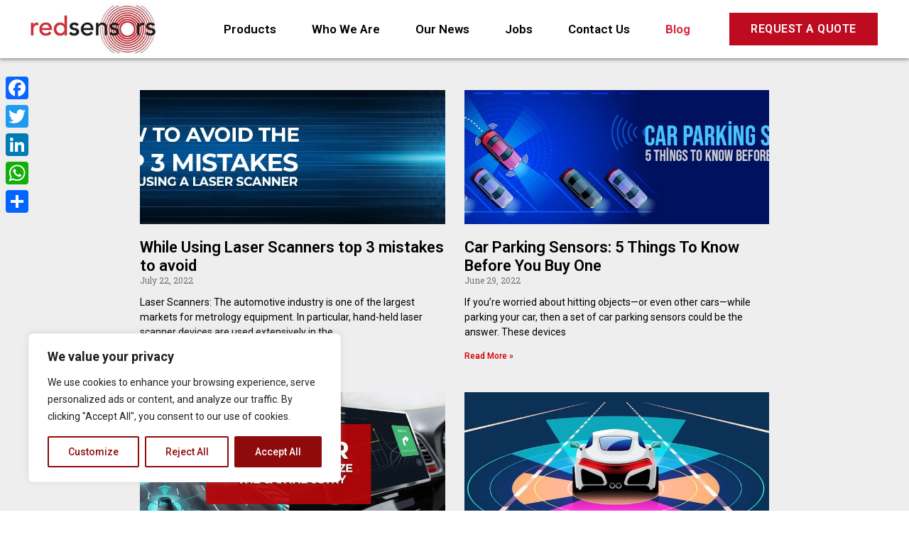

--- FILE ---
content_type: text/css
request_url: https://redsensors.com/wp-content/uploads/elementor/css/post-1140.css?ver=1726066805
body_size: 1089
content:
.elementor-1140 .elementor-element.elementor-element-f918667 > .elementor-container{max-width:1200px;}.elementor-1140 .elementor-element.elementor-element-f918667:not(.elementor-motion-effects-element-type-background), .elementor-1140 .elementor-element.elementor-element-f918667 > .elementor-motion-effects-container > .elementor-motion-effects-layer{background-color:#FFFFFF;}.elementor-1140 .elementor-element.elementor-element-f918667{box-shadow:0px 0px 6px 1px rgba(0, 0, 0, 0.52);transition:background 0.3s, border 0.3s, border-radius 0.3s, box-shadow 0.3s;margin-top:0px;margin-bottom:0px;padding:4px 0px 4px 0px;}.elementor-1140 .elementor-element.elementor-element-f918667 > .elementor-background-overlay{transition:background 0.3s, border-radius 0.3s, opacity 0.3s;}.elementor-bc-flex-widget .elementor-1140 .elementor-element.elementor-element-6caaeb27.elementor-column .elementor-widget-wrap{align-items:center;}.elementor-1140 .elementor-element.elementor-element-6caaeb27.elementor-column.elementor-element[data-element_type="column"] > .elementor-widget-wrap.elementor-element-populated{align-content:center;align-items:center;}.elementor-1140 .elementor-element.elementor-element-6caaeb27:not(.elementor-motion-effects-element-type-background) > .elementor-widget-wrap, .elementor-1140 .elementor-element.elementor-element-6caaeb27 > .elementor-widget-wrap > .elementor-motion-effects-container > .elementor-motion-effects-layer{background-color:#FFFFFF;}.elementor-1140 .elementor-element.elementor-element-6caaeb27 > .elementor-element-populated{transition:background 0.3s, border 0.3s, border-radius 0.3s, box-shadow 0.3s;padding:0px 0px 0px 0px;}.elementor-1140 .elementor-element.elementor-element-6caaeb27 > .elementor-element-populated > .elementor-background-overlay{transition:background 0.3s, border-radius 0.3s, opacity 0.3s;}.elementor-1140 .elementor-element.elementor-element-36b56f27{text-align:center;}.elementor-1140 .elementor-element.elementor-element-36b56f27 img{width:100%;}.elementor-bc-flex-widget .elementor-1140 .elementor-element.elementor-element-2fedad79.elementor-column .elementor-widget-wrap{align-items:center;}.elementor-1140 .elementor-element.elementor-element-2fedad79.elementor-column.elementor-element[data-element_type="column"] > .elementor-widget-wrap.elementor-element-populated{align-content:center;align-items:center;}.elementor-1140 .elementor-element.elementor-element-2fedad79:not(.elementor-motion-effects-element-type-background) > .elementor-widget-wrap, .elementor-1140 .elementor-element.elementor-element-2fedad79 > .elementor-widget-wrap > .elementor-motion-effects-container > .elementor-motion-effects-layer{background-color:#FFFFFF;}.elementor-1140 .elementor-element.elementor-element-2fedad79 > .elementor-element-populated{transition:background 0.3s, border 0.3s, border-radius 0.3s, box-shadow 0.3s;padding:0px 0px 0px 0px;}.elementor-1140 .elementor-element.elementor-element-2fedad79 > .elementor-element-populated > .elementor-background-overlay{transition:background 0.3s, border-radius 0.3s, opacity 0.3s;}.elementor-1140 .elementor-element.elementor-element-5297d68e .elementor-menu-toggle{margin-left:auto;background-color:#ffffff;}.elementor-1140 .elementor-element.elementor-element-5297d68e .elementor-nav-menu .elementor-item{font-family:"Roboto", Sans-serif;font-size:17px;font-weight:600;text-transform:capitalize;}.elementor-1140 .elementor-element.elementor-element-5297d68e .elementor-nav-menu--main .elementor-item{color:#000000;fill:#000000;padding-left:0px;padding-right:0px;}.elementor-1140 .elementor-element.elementor-element-5297d68e .elementor-nav-menu--main .elementor-item:hover,
					.elementor-1140 .elementor-element.elementor-element-5297d68e .elementor-nav-menu--main .elementor-item.elementor-item-active,
					.elementor-1140 .elementor-element.elementor-element-5297d68e .elementor-nav-menu--main .elementor-item.highlighted,
					.elementor-1140 .elementor-element.elementor-element-5297d68e .elementor-nav-menu--main .elementor-item:focus{color:#DB2035;fill:#DB2035;}.elementor-1140 .elementor-element.elementor-element-5297d68e .elementor-nav-menu--main:not(.e--pointer-framed) .elementor-item:before,
					.elementor-1140 .elementor-element.elementor-element-5297d68e .elementor-nav-menu--main:not(.e--pointer-framed) .elementor-item:after{background-color:#2A2A2A;}.elementor-1140 .elementor-element.elementor-element-5297d68e .e--pointer-framed .elementor-item:before,
					.elementor-1140 .elementor-element.elementor-element-5297d68e .e--pointer-framed .elementor-item:after{border-color:#2A2A2A;}.elementor-1140 .elementor-element.elementor-element-5297d68e .e--pointer-framed .elementor-item:before{border-width:0px;}.elementor-1140 .elementor-element.elementor-element-5297d68e .e--pointer-framed.e--animation-draw .elementor-item:before{border-width:0 0 0px 0px;}.elementor-1140 .elementor-element.elementor-element-5297d68e .e--pointer-framed.e--animation-draw .elementor-item:after{border-width:0px 0px 0 0;}.elementor-1140 .elementor-element.elementor-element-5297d68e .e--pointer-framed.e--animation-corners .elementor-item:before{border-width:0px 0 0 0px;}.elementor-1140 .elementor-element.elementor-element-5297d68e .e--pointer-framed.e--animation-corners .elementor-item:after{border-width:0 0px 0px 0;}.elementor-1140 .elementor-element.elementor-element-5297d68e .e--pointer-underline .elementor-item:after,
					 .elementor-1140 .elementor-element.elementor-element-5297d68e .e--pointer-overline .elementor-item:before,
					 .elementor-1140 .elementor-element.elementor-element-5297d68e .e--pointer-double-line .elementor-item:before,
					 .elementor-1140 .elementor-element.elementor-element-5297d68e .e--pointer-double-line .elementor-item:after{height:0px;}.elementor-1140 .elementor-element.elementor-element-5297d68e{--e-nav-menu-horizontal-menu-item-margin:calc( 50px / 2 );}.elementor-1140 .elementor-element.elementor-element-5297d68e .elementor-nav-menu--main:not(.elementor-nav-menu--layout-horizontal) .elementor-nav-menu > li:not(:last-child){margin-bottom:50px;}.elementor-1140 .elementor-element.elementor-element-5297d68e .elementor-nav-menu--dropdown a, .elementor-1140 .elementor-element.elementor-element-5297d68e .elementor-menu-toggle{color:#16163f;}.elementor-1140 .elementor-element.elementor-element-5297d68e .elementor-nav-menu--dropdown a:hover,
					.elementor-1140 .elementor-element.elementor-element-5297d68e .elementor-nav-menu--dropdown a.elementor-item-active,
					.elementor-1140 .elementor-element.elementor-element-5297d68e .elementor-nav-menu--dropdown a.highlighted,
					.elementor-1140 .elementor-element.elementor-element-5297d68e .elementor-menu-toggle:hover{color:#d3b574;}.elementor-1140 .elementor-element.elementor-element-5297d68e .elementor-nav-menu--dropdown a:hover,
					.elementor-1140 .elementor-element.elementor-element-5297d68e .elementor-nav-menu--dropdown a.elementor-item-active,
					.elementor-1140 .elementor-element.elementor-element-5297d68e .elementor-nav-menu--dropdown a.highlighted{background-color:rgba(0,0,0,0);}.elementor-1140 .elementor-element.elementor-element-5297d68e .elementor-nav-menu--dropdown a.elementor-item-active{color:#d3b574;background-color:rgba(0,0,0,0);}.elementor-1140 .elementor-element.elementor-element-5297d68e .elementor-nav-menu--dropdown .elementor-item, .elementor-1140 .elementor-element.elementor-element-5297d68e .elementor-nav-menu--dropdown  .elementor-sub-item{font-family:"Montserrat", Sans-serif;font-size:16px;font-weight:400;}.elementor-1140 .elementor-element.elementor-element-5297d68e .elementor-nav-menu--main .elementor-nav-menu--dropdown, .elementor-1140 .elementor-element.elementor-element-5297d68e .elementor-nav-menu__container.elementor-nav-menu--dropdown{box-shadow:0px 15px 20px 0px rgba(0,0,0,0.1);}.elementor-1140 .elementor-element.elementor-element-5297d68e .elementor-nav-menu--dropdown a{padding-left:10px;padding-right:10px;padding-top:20px;padding-bottom:20px;}.elementor-1140 .elementor-element.elementor-element-5297d68e .elementor-nav-menu--main > .elementor-nav-menu > li > .elementor-nav-menu--dropdown, .elementor-1140 .elementor-element.elementor-element-5297d68e .elementor-nav-menu__container.elementor-nav-menu--dropdown{margin-top:15px !important;}.elementor-1140 .elementor-element.elementor-element-5297d68e div.elementor-menu-toggle{color:#16163f;}.elementor-1140 .elementor-element.elementor-element-5297d68e div.elementor-menu-toggle svg{fill:#16163f;}.elementor-bc-flex-widget .elementor-1140 .elementor-element.elementor-element-457695b7.elementor-column .elementor-widget-wrap{align-items:center;}.elementor-1140 .elementor-element.elementor-element-457695b7.elementor-column.elementor-element[data-element_type="column"] > .elementor-widget-wrap.elementor-element-populated{align-content:center;align-items:center;}.elementor-1140 .elementor-element.elementor-element-457695b7:not(.elementor-motion-effects-element-type-background) > .elementor-widget-wrap, .elementor-1140 .elementor-element.elementor-element-457695b7 > .elementor-widget-wrap > .elementor-motion-effects-container > .elementor-motion-effects-layer{background-color:#FFFFFF;}.elementor-1140 .elementor-element.elementor-element-457695b7 > .elementor-element-populated{transition:background 0.3s, border 0.3s, border-radius 0.3s, box-shadow 0.3s;padding:0px 0px 0px 0px;}.elementor-1140 .elementor-element.elementor-element-457695b7 > .elementor-element-populated > .elementor-background-overlay{transition:background 0.3s, border-radius 0.3s, opacity 0.3s;}.elementor-1140 .elementor-element.elementor-element-2df8209b .elementor-button{font-family:"Roboto", Sans-serif;font-size:16px;font-weight:600;text-transform:uppercase;letter-spacing:0.5px;fill:#FFFFFF;color:#FFFFFF;background-color:#BE0B1F;border-radius:0px 0px 0px 0px;}.elementor-1140 .elementor-element.elementor-element-2df8209b .elementor-button:hover, .elementor-1140 .elementor-element.elementor-element-2df8209b .elementor-button:focus{color:#F0F0F0;background-color:#000000;}.elementor-1140 .elementor-element.elementor-element-2df8209b .elementor-button:hover svg, .elementor-1140 .elementor-element.elementor-element-2df8209b .elementor-button:focus svg{fill:#F0F0F0;}@media(min-width:768px){.elementor-1140 .elementor-element.elementor-element-6caaeb27{width:15.372%;}.elementor-1140 .elementor-element.elementor-element-2fedad79{width:62.292%;}.elementor-1140 .elementor-element.elementor-element-457695b7{width:22%;}}@media(max-width:1024px) and (min-width:768px){.elementor-1140 .elementor-element.elementor-element-6caaeb27{width:50%;}.elementor-1140 .elementor-element.elementor-element-2fedad79{width:15%;}.elementor-1140 .elementor-element.elementor-element-457695b7{width:35%;}}@media(max-width:1024px){.elementor-1140 .elementor-element.elementor-element-f918667{padding:20px 15px 20px 15px;}.elementor-1140 .elementor-element.elementor-element-6caaeb27 > .elementor-element-populated{padding:0px 0px 0px 0px;}.elementor-1140 .elementor-element.elementor-element-2fedad79 > .elementor-element-populated{padding:0px 0px 0px 0px;}.elementor-1140 .elementor-element.elementor-element-5297d68e .elementor-nav-menu--main > .elementor-nav-menu > li > .elementor-nav-menu--dropdown, .elementor-1140 .elementor-element.elementor-element-5297d68e .elementor-nav-menu__container.elementor-nav-menu--dropdown{margin-top:20px !important;}.elementor-1140 .elementor-element.elementor-element-457695b7 > .elementor-element-populated{padding:0px 0px 0px 0px;}}@media(max-width:767px){.elementor-1140 .elementor-element.elementor-element-6caaeb27{width:50%;}.elementor-1140 .elementor-element.elementor-element-2fedad79{width:50%;}.elementor-1140 .elementor-element.elementor-element-5297d68e .elementor-nav-menu--dropdown .elementor-item, .elementor-1140 .elementor-element.elementor-element-5297d68e .elementor-nav-menu--dropdown  .elementor-sub-item{font-size:16px;}.elementor-1140 .elementor-element.elementor-element-5297d68e .elementor-nav-menu--dropdown a{padding-top:24px;padding-bottom:24px;}.elementor-1140 .elementor-element.elementor-element-5297d68e .elementor-nav-menu--main > .elementor-nav-menu > li > .elementor-nav-menu--dropdown, .elementor-1140 .elementor-element.elementor-element-5297d68e .elementor-nav-menu__container.elementor-nav-menu--dropdown{margin-top:20px !important;}.elementor-1140 .elementor-element.elementor-element-457695b7{width:55%;}.elementor-1140 .elementor-element.elementor-element-2df8209b .elementor-button{font-size:13px;padding:15px 20px 15px 20px;}}

--- FILE ---
content_type: text/css
request_url: https://redsensors.com/wp-content/uploads/elementor/css/post-1146.css?ver=1726066805
body_size: 361
content:
.elementor-1146 .elementor-element.elementor-element-11cfa43d:not(.elementor-motion-effects-element-type-background), .elementor-1146 .elementor-element.elementor-element-11cfa43d > .elementor-motion-effects-container > .elementor-motion-effects-layer{background-color:#EAEAEA;}.elementor-1146 .elementor-element.elementor-element-11cfa43d{transition:background 0.3s, border 0.3s, border-radius 0.3s, box-shadow 0.3s;}.elementor-1146 .elementor-element.elementor-element-11cfa43d > .elementor-background-overlay{transition:background 0.3s, border-radius 0.3s, opacity 0.3s;}.elementor-1146 .elementor-element.elementor-element-553f879{text-align:center;}.elementor-1146 .elementor-element.elementor-element-553f879 .elementor-heading-title{color:#060606;font-family:"Montserrat", Sans-serif;font-size:33px;font-weight:600;text-transform:capitalize;letter-spacing:-2.2px;}.elementor-1146 .elementor-element.elementor-element-553f879 > .elementor-widget-container{padding:40px 0px 20px 0px;}.elementor-1146 .elementor-element.elementor-element-c9f4987 .elementor-posts-container .elementor-post__thumbnail{padding-bottom:calc( 0.52 * 100% );}.elementor-1146 .elementor-element.elementor-element-c9f4987:after{content:"0.52";}.elementor-1146 .elementor-element.elementor-element-c9f4987 .elementor-post__thumbnail__link{width:100%;}.elementor-1146 .elementor-element.elementor-element-c9f4987{--grid-column-gap:25px;--grid-row-gap:25px;}.elementor-1146 .elementor-element.elementor-element-c9f4987 .elementor-post{border-style:solid;border-width:1px 1px 1px 1px;background-color:#000000;border-color:var( --e-global-color-secondary );}.elementor-1146 .elementor-element.elementor-element-c9f4987 .elementor-post__text{padding:6px 6px 6px 6px;}.elementor-1146 .elementor-element.elementor-element-c9f4987.elementor-posts--thumbnail-left .elementor-post__thumbnail__link{margin-right:20px;}.elementor-1146 .elementor-element.elementor-element-c9f4987.elementor-posts--thumbnail-right .elementor-post__thumbnail__link{margin-left:20px;}.elementor-1146 .elementor-element.elementor-element-c9f4987.elementor-posts--thumbnail-top .elementor-post__thumbnail__link{margin-bottom:20px;}.elementor-1146 .elementor-element.elementor-element-c9f4987 .elementor-post__title, .elementor-1146 .elementor-element.elementor-element-c9f4987 .elementor-post__title a{color:#FFFFFF;font-family:"Montserrat", Sans-serif;font-size:20px;font-weight:500;letter-spacing:-0.4px;}.elementor-1146 .elementor-element.elementor-element-c9f4987 .elementor-post__title{margin-bottom:10px;}.elementor-1146 .elementor-element.elementor-element-480579bb{text-align:center;color:#000000;}.elementor-1146 .elementor-element.elementor-element-480579bb > .elementor-widget-container{margin:10px 0px 0px 0px;padding:20px 0px 10px 0px;}@media(max-width:767px){.elementor-1146 .elementor-element.elementor-element-c9f4987 .elementor-posts-container .elementor-post__thumbnail{padding-bottom:calc( 0.5 * 100% );}.elementor-1146 .elementor-element.elementor-element-c9f4987:after{content:"0.5";}.elementor-1146 .elementor-element.elementor-element-c9f4987 .elementor-post__thumbnail__link{width:100%;}}

--- FILE ---
content_type: text/css
request_url: https://redsensors.com/wp-content/uploads/elementor/css/post-1258.css?ver=1726312085
body_size: 511
content:
.elementor-1258 .elementor-element.elementor-element-433f72b9 > .elementor-container{max-width:906px;}.elementor-1258 .elementor-element.elementor-element-433f72b9:not(.elementor-motion-effects-element-type-background), .elementor-1258 .elementor-element.elementor-element-433f72b9 > .elementor-motion-effects-container > .elementor-motion-effects-layer{background-color:#eeeeee;}.elementor-1258 .elementor-element.elementor-element-433f72b9{transition:background 0.3s, border 0.3s, border-radius 0.3s, box-shadow 0.3s;padding:0px 0px 0px 0px;}.elementor-1258 .elementor-element.elementor-element-433f72b9 > .elementor-background-overlay{transition:background 0.3s, border-radius 0.3s, opacity 0.3s;}.elementor-1258 .elementor-element.elementor-element-73280aa0{text-align:center;}.elementor-1258 .elementor-element.elementor-element-73280aa0 .elementor-heading-title{color:#000000;font-size:60px;}.elementor-1258 .elementor-element.elementor-element-2d251fb8 .elementor-posts-container .elementor-post__thumbnail{padding-bottom:calc( 0.44 * 100% );}.elementor-1258 .elementor-element.elementor-element-2d251fb8:after{content:"0.44";}.elementor-1258 .elementor-element.elementor-element-2d251fb8 .elementor-post__thumbnail__link{width:100%;}.elementor-1258 .elementor-element.elementor-element-2d251fb8 .elementor-post__meta-data span + span:before{content:"///";}.elementor-1258 .elementor-element.elementor-element-2d251fb8{--item-display:flex;--read-more-alignment:1;--grid-column-gap:27px;--grid-row-gap:40px;}.elementor-1258 .elementor-element.elementor-element-2d251fb8.elementor-posts--thumbnail-left .elementor-post__thumbnail__link{margin-right:20px;}.elementor-1258 .elementor-element.elementor-element-2d251fb8.elementor-posts--thumbnail-right .elementor-post__thumbnail__link{margin-left:20px;}.elementor-1258 .elementor-element.elementor-element-2d251fb8.elementor-posts--thumbnail-top .elementor-post__thumbnail__link{margin-bottom:20px;}.elementor-1258 .elementor-element.elementor-element-2d251fb8 .elementor-post__title, .elementor-1258 .elementor-element.elementor-element-2d251fb8 .elementor-post__title a{color:#000000;font-family:"Roboto", Sans-serif;font-size:22px;font-weight:600;}.elementor-1258 .elementor-element.elementor-element-2d251fb8 .elementor-post__meta-data{color:#757575;}.elementor-1258 .elementor-element.elementor-element-2d251fb8 .elementor-post__excerpt p{color:#000000;}.elementor-1258 .elementor-element.elementor-element-2d251fb8 .elementor-post__read-more{color:#CE0000;}.elementor-1258 .elementor-element.elementor-element-2d251fb8 .elementor-pagination{text-align:center;}.elementor-1258 .elementor-element.elementor-element-2d251fb8 .elementor-pagination .page-numbers:not(.dots){color:#000000;}.elementor-1258 .elementor-element.elementor-element-2d251fb8 .elementor-pagination a.page-numbers:hover{color:#00ce1b;}.elementor-1258 .elementor-element.elementor-element-2d251fb8 .elementor-pagination .page-numbers.current{color:#00ce1b;}body:not(.rtl) .elementor-1258 .elementor-element.elementor-element-2d251fb8 .elementor-pagination .page-numbers:not(:first-child){margin-left:calc( 10px/2 );}body:not(.rtl) .elementor-1258 .elementor-element.elementor-element-2d251fb8 .elementor-pagination .page-numbers:not(:last-child){margin-right:calc( 10px/2 );}body.rtl .elementor-1258 .elementor-element.elementor-element-2d251fb8 .elementor-pagination .page-numbers:not(:first-child){margin-right:calc( 10px/2 );}body.rtl .elementor-1258 .elementor-element.elementor-element-2d251fb8 .elementor-pagination .page-numbers:not(:last-child){margin-left:calc( 10px/2 );}.elementor-1258 .elementor-element.elementor-element-2d251fb8 > .elementor-widget-container{margin:35px 0px 20px 0px;}@media(max-width:1024px){.elementor-1258 .elementor-element.elementor-element-433f72b9{padding:100px 25px 100px 25px;}}@media(max-width:767px){.elementor-1258 .elementor-element.elementor-element-433f72b9{padding:50px 15px 50px 15px;}.elementor-1258 .elementor-element.elementor-element-146e7ef9 > .elementor-element-populated{padding:0px 0px 0px 0px;}.elementor-1258 .elementor-element.elementor-element-73280aa0 .elementor-heading-title{font-size:45px;}.elementor-1258 .elementor-element.elementor-element-2d251fb8 .elementor-posts-container .elementor-post__thumbnail{padding-bottom:calc( 0.5 * 100% );}.elementor-1258 .elementor-element.elementor-element-2d251fb8:after{content:"0.5";}.elementor-1258 .elementor-element.elementor-element-2d251fb8 .elementor-post__thumbnail__link{width:100%;}}